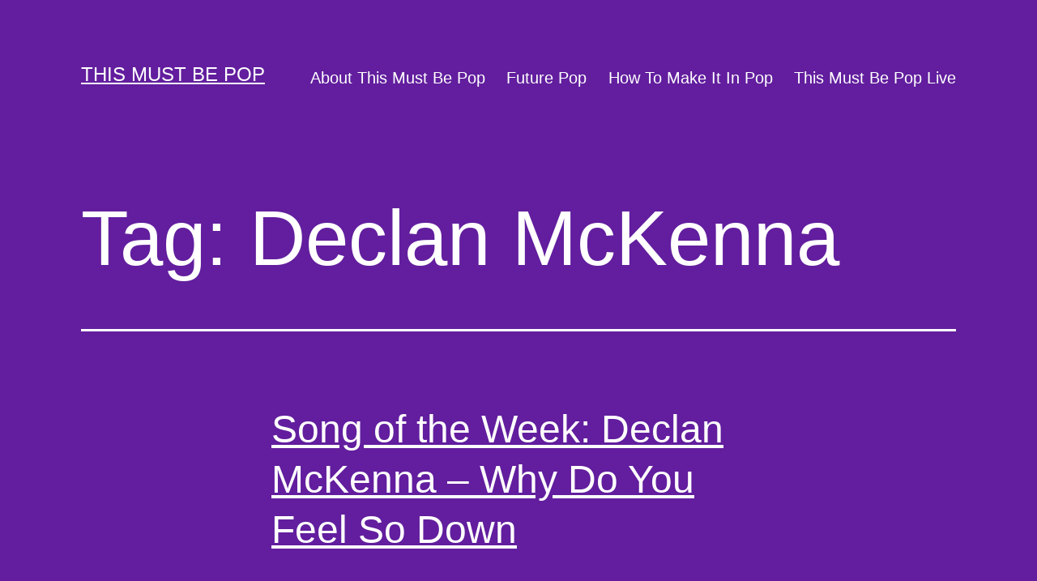

--- FILE ---
content_type: text/html; charset=UTF-8
request_url: https://thismustbepop.com/tag/declan-mckenna/
body_size: 10625
content:
<!doctype html>
<html lang="en-US" >
<head>
	<meta charset="UTF-8" />
	<meta name="viewport" content="width=device-width, initial-scale=1" />
	<title>Declan McKenna &#8211; This Must Be Pop</title>
<meta name='robots' content='max-image-preview:large' />
<link rel="alternate" type="application/rss+xml" title="This Must Be Pop &raquo; Feed" href="https://thismustbepop.com/feed/" />
<link rel="alternate" type="application/rss+xml" title="This Must Be Pop &raquo; Comments Feed" href="https://thismustbepop.com/comments/feed/" />
<link rel="alternate" type="application/rss+xml" title="This Must Be Pop &raquo; Declan McKenna Tag Feed" href="https://thismustbepop.com/tag/declan-mckenna/feed/" />
<style id='wp-img-auto-sizes-contain-inline-css'>
img:is([sizes=auto i],[sizes^="auto," i]){contain-intrinsic-size:3000px 1500px}
/*# sourceURL=wp-img-auto-sizes-contain-inline-css */
</style>
<style id='wp-emoji-styles-inline-css'>

	img.wp-smiley, img.emoji {
		display: inline !important;
		border: none !important;
		box-shadow: none !important;
		height: 1em !important;
		width: 1em !important;
		margin: 0 0.07em !important;
		vertical-align: -0.1em !important;
		background: none !important;
		padding: 0 !important;
	}
/*# sourceURL=wp-emoji-styles-inline-css */
</style>
<style id='wp-block-library-inline-css'>
:root{--wp-block-synced-color:#7a00df;--wp-block-synced-color--rgb:122,0,223;--wp-bound-block-color:var(--wp-block-synced-color);--wp-editor-canvas-background:#ddd;--wp-admin-theme-color:#007cba;--wp-admin-theme-color--rgb:0,124,186;--wp-admin-theme-color-darker-10:#006ba1;--wp-admin-theme-color-darker-10--rgb:0,107,160.5;--wp-admin-theme-color-darker-20:#005a87;--wp-admin-theme-color-darker-20--rgb:0,90,135;--wp-admin-border-width-focus:2px}@media (min-resolution:192dpi){:root{--wp-admin-border-width-focus:1.5px}}.wp-element-button{cursor:pointer}:root .has-very-light-gray-background-color{background-color:#eee}:root .has-very-dark-gray-background-color{background-color:#313131}:root .has-very-light-gray-color{color:#eee}:root .has-very-dark-gray-color{color:#313131}:root .has-vivid-green-cyan-to-vivid-cyan-blue-gradient-background{background:linear-gradient(135deg,#00d084,#0693e3)}:root .has-purple-crush-gradient-background{background:linear-gradient(135deg,#34e2e4,#4721fb 50%,#ab1dfe)}:root .has-hazy-dawn-gradient-background{background:linear-gradient(135deg,#faaca8,#dad0ec)}:root .has-subdued-olive-gradient-background{background:linear-gradient(135deg,#fafae1,#67a671)}:root .has-atomic-cream-gradient-background{background:linear-gradient(135deg,#fdd79a,#004a59)}:root .has-nightshade-gradient-background{background:linear-gradient(135deg,#330968,#31cdcf)}:root .has-midnight-gradient-background{background:linear-gradient(135deg,#020381,#2874fc)}:root{--wp--preset--font-size--normal:16px;--wp--preset--font-size--huge:42px}.has-regular-font-size{font-size:1em}.has-larger-font-size{font-size:2.625em}.has-normal-font-size{font-size:var(--wp--preset--font-size--normal)}.has-huge-font-size{font-size:var(--wp--preset--font-size--huge)}.has-text-align-center{text-align:center}.has-text-align-left{text-align:left}.has-text-align-right{text-align:right}.has-fit-text{white-space:nowrap!important}#end-resizable-editor-section{display:none}.aligncenter{clear:both}.items-justified-left{justify-content:flex-start}.items-justified-center{justify-content:center}.items-justified-right{justify-content:flex-end}.items-justified-space-between{justify-content:space-between}.screen-reader-text{border:0;clip-path:inset(50%);height:1px;margin:-1px;overflow:hidden;padding:0;position:absolute;width:1px;word-wrap:normal!important}.screen-reader-text:focus{background-color:#ddd;clip-path:none;color:#444;display:block;font-size:1em;height:auto;left:5px;line-height:normal;padding:15px 23px 14px;text-decoration:none;top:5px;width:auto;z-index:100000}html :where(.has-border-color){border-style:solid}html :where([style*=border-top-color]){border-top-style:solid}html :where([style*=border-right-color]){border-right-style:solid}html :where([style*=border-bottom-color]){border-bottom-style:solid}html :where([style*=border-left-color]){border-left-style:solid}html :where([style*=border-width]){border-style:solid}html :where([style*=border-top-width]){border-top-style:solid}html :where([style*=border-right-width]){border-right-style:solid}html :where([style*=border-bottom-width]){border-bottom-style:solid}html :where([style*=border-left-width]){border-left-style:solid}html :where(img[class*=wp-image-]){height:auto;max-width:100%}:where(figure){margin:0 0 1em}html :where(.is-position-sticky){--wp-admin--admin-bar--position-offset:var(--wp-admin--admin-bar--height,0px)}@media screen and (max-width:600px){html :where(.is-position-sticky){--wp-admin--admin-bar--position-offset:0px}}

/*# sourceURL=wp-block-library-inline-css */
</style><style id='wp-block-archives-inline-css'>
.wp-block-archives{box-sizing:border-box}.wp-block-archives-dropdown label{display:block}
/*# sourceURL=https://thismustbepop.com/wp-includes/blocks/archives/style.min.css */
</style>
<style id='wp-block-categories-inline-css'>
.wp-block-categories{box-sizing:border-box}.wp-block-categories.alignleft{margin-right:2em}.wp-block-categories.alignright{margin-left:2em}.wp-block-categories.wp-block-categories-dropdown.aligncenter{text-align:center}.wp-block-categories .wp-block-categories__label{display:block;width:100%}
/*# sourceURL=https://thismustbepop.com/wp-includes/blocks/categories/style.min.css */
</style>
<style id='wp-block-heading-inline-css'>
h1:where(.wp-block-heading).has-background,h2:where(.wp-block-heading).has-background,h3:where(.wp-block-heading).has-background,h4:where(.wp-block-heading).has-background,h5:where(.wp-block-heading).has-background,h6:where(.wp-block-heading).has-background{padding:1.25em 2.375em}h1.has-text-align-left[style*=writing-mode]:where([style*=vertical-lr]),h1.has-text-align-right[style*=writing-mode]:where([style*=vertical-rl]),h2.has-text-align-left[style*=writing-mode]:where([style*=vertical-lr]),h2.has-text-align-right[style*=writing-mode]:where([style*=vertical-rl]),h3.has-text-align-left[style*=writing-mode]:where([style*=vertical-lr]),h3.has-text-align-right[style*=writing-mode]:where([style*=vertical-rl]),h4.has-text-align-left[style*=writing-mode]:where([style*=vertical-lr]),h4.has-text-align-right[style*=writing-mode]:where([style*=vertical-rl]),h5.has-text-align-left[style*=writing-mode]:where([style*=vertical-lr]),h5.has-text-align-right[style*=writing-mode]:where([style*=vertical-rl]),h6.has-text-align-left[style*=writing-mode]:where([style*=vertical-lr]),h6.has-text-align-right[style*=writing-mode]:where([style*=vertical-rl]){rotate:180deg}
/*# sourceURL=https://thismustbepop.com/wp-includes/blocks/heading/style.min.css */
</style>
<style id='wp-block-latest-comments-inline-css'>
ol.wp-block-latest-comments{box-sizing:border-box;margin-left:0}:where(.wp-block-latest-comments:not([style*=line-height] .wp-block-latest-comments__comment)){line-height:1.1}:where(.wp-block-latest-comments:not([style*=line-height] .wp-block-latest-comments__comment-excerpt p)){line-height:1.8}.has-dates :where(.wp-block-latest-comments:not([style*=line-height])),.has-excerpts :where(.wp-block-latest-comments:not([style*=line-height])){line-height:1.5}.wp-block-latest-comments .wp-block-latest-comments{padding-left:0}.wp-block-latest-comments__comment{list-style:none;margin-bottom:1em}.has-avatars .wp-block-latest-comments__comment{list-style:none;min-height:2.25em}.has-avatars .wp-block-latest-comments__comment .wp-block-latest-comments__comment-excerpt,.has-avatars .wp-block-latest-comments__comment .wp-block-latest-comments__comment-meta{margin-left:3.25em}.wp-block-latest-comments__comment-excerpt p{font-size:.875em;margin:.36em 0 1.4em}.wp-block-latest-comments__comment-date{display:block;font-size:.75em}.wp-block-latest-comments .avatar,.wp-block-latest-comments__comment-avatar{border-radius:1.5em;display:block;float:left;height:2.5em;margin-right:.75em;width:2.5em}.wp-block-latest-comments[class*=-font-size] a,.wp-block-latest-comments[style*=font-size] a{font-size:inherit}
/*# sourceURL=https://thismustbepop.com/wp-includes/blocks/latest-comments/style.min.css */
</style>
<style id='wp-block-latest-posts-inline-css'>
.wp-block-latest-posts{box-sizing:border-box}.wp-block-latest-posts.alignleft{margin-right:2em}.wp-block-latest-posts.alignright{margin-left:2em}.wp-block-latest-posts.wp-block-latest-posts__list{list-style:none}.wp-block-latest-posts.wp-block-latest-posts__list li{clear:both;overflow-wrap:break-word}.wp-block-latest-posts.is-grid{display:flex;flex-wrap:wrap}.wp-block-latest-posts.is-grid li{margin:0 1.25em 1.25em 0;width:100%}@media (min-width:600px){.wp-block-latest-posts.columns-2 li{width:calc(50% - .625em)}.wp-block-latest-posts.columns-2 li:nth-child(2n){margin-right:0}.wp-block-latest-posts.columns-3 li{width:calc(33.33333% - .83333em)}.wp-block-latest-posts.columns-3 li:nth-child(3n){margin-right:0}.wp-block-latest-posts.columns-4 li{width:calc(25% - .9375em)}.wp-block-latest-posts.columns-4 li:nth-child(4n){margin-right:0}.wp-block-latest-posts.columns-5 li{width:calc(20% - 1em)}.wp-block-latest-posts.columns-5 li:nth-child(5n){margin-right:0}.wp-block-latest-posts.columns-6 li{width:calc(16.66667% - 1.04167em)}.wp-block-latest-posts.columns-6 li:nth-child(6n){margin-right:0}}:root :where(.wp-block-latest-posts.is-grid){padding:0}:root :where(.wp-block-latest-posts.wp-block-latest-posts__list){padding-left:0}.wp-block-latest-posts__post-author,.wp-block-latest-posts__post-date{display:block;font-size:.8125em}.wp-block-latest-posts__post-excerpt,.wp-block-latest-posts__post-full-content{margin-bottom:1em;margin-top:.5em}.wp-block-latest-posts__featured-image a{display:inline-block}.wp-block-latest-posts__featured-image img{height:auto;max-width:100%;width:auto}.wp-block-latest-posts__featured-image.alignleft{float:left;margin-right:1em}.wp-block-latest-posts__featured-image.alignright{float:right;margin-left:1em}.wp-block-latest-posts__featured-image.aligncenter{margin-bottom:1em;text-align:center}
/*# sourceURL=https://thismustbepop.com/wp-includes/blocks/latest-posts/style.min.css */
</style>
<style id='wp-block-search-inline-css'>
.wp-block-search__button{margin-left:10px;word-break:normal}.wp-block-search__button.has-icon{line-height:0}.wp-block-search__button svg{height:1.25em;min-height:24px;min-width:24px;width:1.25em;fill:currentColor;vertical-align:text-bottom}:where(.wp-block-search__button){border:1px solid #ccc;padding:6px 10px}.wp-block-search__inside-wrapper{display:flex;flex:auto;flex-wrap:nowrap;max-width:100%}.wp-block-search__label{width:100%}.wp-block-search.wp-block-search__button-only .wp-block-search__button{box-sizing:border-box;display:flex;flex-shrink:0;justify-content:center;margin-left:0;max-width:100%}.wp-block-search.wp-block-search__button-only .wp-block-search__inside-wrapper{min-width:0!important;transition-property:width}.wp-block-search.wp-block-search__button-only .wp-block-search__input{flex-basis:100%;transition-duration:.3s}.wp-block-search.wp-block-search__button-only.wp-block-search__searchfield-hidden,.wp-block-search.wp-block-search__button-only.wp-block-search__searchfield-hidden .wp-block-search__inside-wrapper{overflow:hidden}.wp-block-search.wp-block-search__button-only.wp-block-search__searchfield-hidden .wp-block-search__input{border-left-width:0!important;border-right-width:0!important;flex-basis:0;flex-grow:0;margin:0;min-width:0!important;padding-left:0!important;padding-right:0!important;width:0!important}:where(.wp-block-search__input){appearance:none;border:1px solid #949494;flex-grow:1;font-family:inherit;font-size:inherit;font-style:inherit;font-weight:inherit;letter-spacing:inherit;line-height:inherit;margin-left:0;margin-right:0;min-width:3rem;padding:8px;text-decoration:unset!important;text-transform:inherit}:where(.wp-block-search__button-inside .wp-block-search__inside-wrapper){background-color:#fff;border:1px solid #949494;box-sizing:border-box;padding:4px}:where(.wp-block-search__button-inside .wp-block-search__inside-wrapper) .wp-block-search__input{border:none;border-radius:0;padding:0 4px}:where(.wp-block-search__button-inside .wp-block-search__inside-wrapper) .wp-block-search__input:focus{outline:none}:where(.wp-block-search__button-inside .wp-block-search__inside-wrapper) :where(.wp-block-search__button){padding:4px 8px}.wp-block-search.aligncenter .wp-block-search__inside-wrapper{margin:auto}.wp-block[data-align=right] .wp-block-search.wp-block-search__button-only .wp-block-search__inside-wrapper{float:right}
/*# sourceURL=https://thismustbepop.com/wp-includes/blocks/search/style.min.css */
</style>
<style id='wp-block-search-theme-inline-css'>
.wp-block-search .wp-block-search__label{font-weight:700}.wp-block-search__button{border:1px solid #ccc;padding:.375em .625em}
/*# sourceURL=https://thismustbepop.com/wp-includes/blocks/search/theme.min.css */
</style>
<style id='wp-block-group-inline-css'>
.wp-block-group{box-sizing:border-box}:where(.wp-block-group.wp-block-group-is-layout-constrained){position:relative}
/*# sourceURL=https://thismustbepop.com/wp-includes/blocks/group/style.min.css */
</style>
<style id='wp-block-group-theme-inline-css'>
:where(.wp-block-group.has-background){padding:1.25em 2.375em}
/*# sourceURL=https://thismustbepop.com/wp-includes/blocks/group/theme.min.css */
</style>
<style id='global-styles-inline-css'>
:root{--wp--preset--aspect-ratio--square: 1;--wp--preset--aspect-ratio--4-3: 4/3;--wp--preset--aspect-ratio--3-4: 3/4;--wp--preset--aspect-ratio--3-2: 3/2;--wp--preset--aspect-ratio--2-3: 2/3;--wp--preset--aspect-ratio--16-9: 16/9;--wp--preset--aspect-ratio--9-16: 9/16;--wp--preset--color--black: #000000;--wp--preset--color--cyan-bluish-gray: #abb8c3;--wp--preset--color--white: #FFFFFF;--wp--preset--color--pale-pink: #f78da7;--wp--preset--color--vivid-red: #cf2e2e;--wp--preset--color--luminous-vivid-orange: #ff6900;--wp--preset--color--luminous-vivid-amber: #fcb900;--wp--preset--color--light-green-cyan: #7bdcb5;--wp--preset--color--vivid-green-cyan: #00d084;--wp--preset--color--pale-cyan-blue: #8ed1fc;--wp--preset--color--vivid-cyan-blue: #0693e3;--wp--preset--color--vivid-purple: #9b51e0;--wp--preset--color--dark-gray: #28303D;--wp--preset--color--gray: #39414D;--wp--preset--color--green: #D1E4DD;--wp--preset--color--blue: #D1DFE4;--wp--preset--color--purple: #D1D1E4;--wp--preset--color--red: #E4D1D1;--wp--preset--color--orange: #E4DAD1;--wp--preset--color--yellow: #EEEADD;--wp--preset--gradient--vivid-cyan-blue-to-vivid-purple: linear-gradient(135deg,rgb(6,147,227) 0%,rgb(155,81,224) 100%);--wp--preset--gradient--light-green-cyan-to-vivid-green-cyan: linear-gradient(135deg,rgb(122,220,180) 0%,rgb(0,208,130) 100%);--wp--preset--gradient--luminous-vivid-amber-to-luminous-vivid-orange: linear-gradient(135deg,rgb(252,185,0) 0%,rgb(255,105,0) 100%);--wp--preset--gradient--luminous-vivid-orange-to-vivid-red: linear-gradient(135deg,rgb(255,105,0) 0%,rgb(207,46,46) 100%);--wp--preset--gradient--very-light-gray-to-cyan-bluish-gray: linear-gradient(135deg,rgb(238,238,238) 0%,rgb(169,184,195) 100%);--wp--preset--gradient--cool-to-warm-spectrum: linear-gradient(135deg,rgb(74,234,220) 0%,rgb(151,120,209) 20%,rgb(207,42,186) 40%,rgb(238,44,130) 60%,rgb(251,105,98) 80%,rgb(254,248,76) 100%);--wp--preset--gradient--blush-light-purple: linear-gradient(135deg,rgb(255,206,236) 0%,rgb(152,150,240) 100%);--wp--preset--gradient--blush-bordeaux: linear-gradient(135deg,rgb(254,205,165) 0%,rgb(254,45,45) 50%,rgb(107,0,62) 100%);--wp--preset--gradient--luminous-dusk: linear-gradient(135deg,rgb(255,203,112) 0%,rgb(199,81,192) 50%,rgb(65,88,208) 100%);--wp--preset--gradient--pale-ocean: linear-gradient(135deg,rgb(255,245,203) 0%,rgb(182,227,212) 50%,rgb(51,167,181) 100%);--wp--preset--gradient--electric-grass: linear-gradient(135deg,rgb(202,248,128) 0%,rgb(113,206,126) 100%);--wp--preset--gradient--midnight: linear-gradient(135deg,rgb(2,3,129) 0%,rgb(40,116,252) 100%);--wp--preset--gradient--purple-to-yellow: linear-gradient(160deg, #D1D1E4 0%, #EEEADD 100%);--wp--preset--gradient--yellow-to-purple: linear-gradient(160deg, #EEEADD 0%, #D1D1E4 100%);--wp--preset--gradient--green-to-yellow: linear-gradient(160deg, #D1E4DD 0%, #EEEADD 100%);--wp--preset--gradient--yellow-to-green: linear-gradient(160deg, #EEEADD 0%, #D1E4DD 100%);--wp--preset--gradient--red-to-yellow: linear-gradient(160deg, #E4D1D1 0%, #EEEADD 100%);--wp--preset--gradient--yellow-to-red: linear-gradient(160deg, #EEEADD 0%, #E4D1D1 100%);--wp--preset--gradient--purple-to-red: linear-gradient(160deg, #D1D1E4 0%, #E4D1D1 100%);--wp--preset--gradient--red-to-purple: linear-gradient(160deg, #E4D1D1 0%, #D1D1E4 100%);--wp--preset--font-size--small: 18px;--wp--preset--font-size--medium: 20px;--wp--preset--font-size--large: 24px;--wp--preset--font-size--x-large: 42px;--wp--preset--font-size--extra-small: 16px;--wp--preset--font-size--normal: 20px;--wp--preset--font-size--extra-large: 40px;--wp--preset--font-size--huge: 96px;--wp--preset--font-size--gigantic: 144px;--wp--preset--spacing--20: 0.44rem;--wp--preset--spacing--30: 0.67rem;--wp--preset--spacing--40: 1rem;--wp--preset--spacing--50: 1.5rem;--wp--preset--spacing--60: 2.25rem;--wp--preset--spacing--70: 3.38rem;--wp--preset--spacing--80: 5.06rem;--wp--preset--shadow--natural: 6px 6px 9px rgba(0, 0, 0, 0.2);--wp--preset--shadow--deep: 12px 12px 50px rgba(0, 0, 0, 0.4);--wp--preset--shadow--sharp: 6px 6px 0px rgba(0, 0, 0, 0.2);--wp--preset--shadow--outlined: 6px 6px 0px -3px rgb(255, 255, 255), 6px 6px rgb(0, 0, 0);--wp--preset--shadow--crisp: 6px 6px 0px rgb(0, 0, 0);}:where(.is-layout-flex){gap: 0.5em;}:where(.is-layout-grid){gap: 0.5em;}body .is-layout-flex{display: flex;}.is-layout-flex{flex-wrap: wrap;align-items: center;}.is-layout-flex > :is(*, div){margin: 0;}body .is-layout-grid{display: grid;}.is-layout-grid > :is(*, div){margin: 0;}:where(.wp-block-columns.is-layout-flex){gap: 2em;}:where(.wp-block-columns.is-layout-grid){gap: 2em;}:where(.wp-block-post-template.is-layout-flex){gap: 1.25em;}:where(.wp-block-post-template.is-layout-grid){gap: 1.25em;}.has-black-color{color: var(--wp--preset--color--black) !important;}.has-cyan-bluish-gray-color{color: var(--wp--preset--color--cyan-bluish-gray) !important;}.has-white-color{color: var(--wp--preset--color--white) !important;}.has-pale-pink-color{color: var(--wp--preset--color--pale-pink) !important;}.has-vivid-red-color{color: var(--wp--preset--color--vivid-red) !important;}.has-luminous-vivid-orange-color{color: var(--wp--preset--color--luminous-vivid-orange) !important;}.has-luminous-vivid-amber-color{color: var(--wp--preset--color--luminous-vivid-amber) !important;}.has-light-green-cyan-color{color: var(--wp--preset--color--light-green-cyan) !important;}.has-vivid-green-cyan-color{color: var(--wp--preset--color--vivid-green-cyan) !important;}.has-pale-cyan-blue-color{color: var(--wp--preset--color--pale-cyan-blue) !important;}.has-vivid-cyan-blue-color{color: var(--wp--preset--color--vivid-cyan-blue) !important;}.has-vivid-purple-color{color: var(--wp--preset--color--vivid-purple) !important;}.has-black-background-color{background-color: var(--wp--preset--color--black) !important;}.has-cyan-bluish-gray-background-color{background-color: var(--wp--preset--color--cyan-bluish-gray) !important;}.has-white-background-color{background-color: var(--wp--preset--color--white) !important;}.has-pale-pink-background-color{background-color: var(--wp--preset--color--pale-pink) !important;}.has-vivid-red-background-color{background-color: var(--wp--preset--color--vivid-red) !important;}.has-luminous-vivid-orange-background-color{background-color: var(--wp--preset--color--luminous-vivid-orange) !important;}.has-luminous-vivid-amber-background-color{background-color: var(--wp--preset--color--luminous-vivid-amber) !important;}.has-light-green-cyan-background-color{background-color: var(--wp--preset--color--light-green-cyan) !important;}.has-vivid-green-cyan-background-color{background-color: var(--wp--preset--color--vivid-green-cyan) !important;}.has-pale-cyan-blue-background-color{background-color: var(--wp--preset--color--pale-cyan-blue) !important;}.has-vivid-cyan-blue-background-color{background-color: var(--wp--preset--color--vivid-cyan-blue) !important;}.has-vivid-purple-background-color{background-color: var(--wp--preset--color--vivid-purple) !important;}.has-black-border-color{border-color: var(--wp--preset--color--black) !important;}.has-cyan-bluish-gray-border-color{border-color: var(--wp--preset--color--cyan-bluish-gray) !important;}.has-white-border-color{border-color: var(--wp--preset--color--white) !important;}.has-pale-pink-border-color{border-color: var(--wp--preset--color--pale-pink) !important;}.has-vivid-red-border-color{border-color: var(--wp--preset--color--vivid-red) !important;}.has-luminous-vivid-orange-border-color{border-color: var(--wp--preset--color--luminous-vivid-orange) !important;}.has-luminous-vivid-amber-border-color{border-color: var(--wp--preset--color--luminous-vivid-amber) !important;}.has-light-green-cyan-border-color{border-color: var(--wp--preset--color--light-green-cyan) !important;}.has-vivid-green-cyan-border-color{border-color: var(--wp--preset--color--vivid-green-cyan) !important;}.has-pale-cyan-blue-border-color{border-color: var(--wp--preset--color--pale-cyan-blue) !important;}.has-vivid-cyan-blue-border-color{border-color: var(--wp--preset--color--vivid-cyan-blue) !important;}.has-vivid-purple-border-color{border-color: var(--wp--preset--color--vivid-purple) !important;}.has-vivid-cyan-blue-to-vivid-purple-gradient-background{background: var(--wp--preset--gradient--vivid-cyan-blue-to-vivid-purple) !important;}.has-light-green-cyan-to-vivid-green-cyan-gradient-background{background: var(--wp--preset--gradient--light-green-cyan-to-vivid-green-cyan) !important;}.has-luminous-vivid-amber-to-luminous-vivid-orange-gradient-background{background: var(--wp--preset--gradient--luminous-vivid-amber-to-luminous-vivid-orange) !important;}.has-luminous-vivid-orange-to-vivid-red-gradient-background{background: var(--wp--preset--gradient--luminous-vivid-orange-to-vivid-red) !important;}.has-very-light-gray-to-cyan-bluish-gray-gradient-background{background: var(--wp--preset--gradient--very-light-gray-to-cyan-bluish-gray) !important;}.has-cool-to-warm-spectrum-gradient-background{background: var(--wp--preset--gradient--cool-to-warm-spectrum) !important;}.has-blush-light-purple-gradient-background{background: var(--wp--preset--gradient--blush-light-purple) !important;}.has-blush-bordeaux-gradient-background{background: var(--wp--preset--gradient--blush-bordeaux) !important;}.has-luminous-dusk-gradient-background{background: var(--wp--preset--gradient--luminous-dusk) !important;}.has-pale-ocean-gradient-background{background: var(--wp--preset--gradient--pale-ocean) !important;}.has-electric-grass-gradient-background{background: var(--wp--preset--gradient--electric-grass) !important;}.has-midnight-gradient-background{background: var(--wp--preset--gradient--midnight) !important;}.has-small-font-size{font-size: var(--wp--preset--font-size--small) !important;}.has-medium-font-size{font-size: var(--wp--preset--font-size--medium) !important;}.has-large-font-size{font-size: var(--wp--preset--font-size--large) !important;}.has-x-large-font-size{font-size: var(--wp--preset--font-size--x-large) !important;}
/*# sourceURL=global-styles-inline-css */
</style>

<style id='classic-theme-styles-inline-css'>
/*! This file is auto-generated */
.wp-block-button__link{color:#fff;background-color:#32373c;border-radius:9999px;box-shadow:none;text-decoration:none;padding:calc(.667em + 2px) calc(1.333em + 2px);font-size:1.125em}.wp-block-file__button{background:#32373c;color:#fff;text-decoration:none}
/*# sourceURL=/wp-includes/css/classic-themes.min.css */
</style>
<link rel='stylesheet' id='twenty-twenty-one-style-css' href='https://thismustbepop.com/wp-content/themes/twentytwentyone/style.css?ver=1.5' media='all' />
<style id='twenty-twenty-one-style-inline-css'>
:root{--global--color-background: #621e9e;--global--color-primary: #fff;--global--color-secondary: #fff;--button--color-background: #fff;--button--color-text-hover: #fff;--table--stripes-border-color: rgba(240, 240, 240, 0.15);--table--stripes-background-color: rgba(240, 240, 240, 0.15);}
/*# sourceURL=twenty-twenty-one-style-inline-css */
</style>
<link rel='stylesheet' id='twenty-twenty-one-print-style-css' href='https://thismustbepop.com/wp-content/themes/twentytwentyone/assets/css/print.css?ver=1.5' media='print' />
<link rel="https://api.w.org/" href="https://thismustbepop.com/wp-json/" /><link rel="alternate" title="JSON" type="application/json" href="https://thismustbepop.com/wp-json/wp/v2/tags/888" /><link rel="EditURI" type="application/rsd+xml" title="RSD" href="https://thismustbepop.com/xmlrpc.php?rsd" />
<meta name="generator" content="WordPress 6.9" />
<style id="custom-background-css">
body.custom-background { background-color: #621e9e; }
</style>
	</head>

<body class="archive tag tag-declan-mckenna tag-888 custom-background wp-embed-responsive wp-theme-twentytwentyone is-dark-theme no-js hfeed has-main-navigation">
<div id="page" class="site">
	<a class="skip-link screen-reader-text" href="#content">Skip to content</a>

	
<header id="masthead" class="site-header has-title-and-tagline has-menu">

	

<div class="site-branding">

	
						<p class="site-title"><a href="https://thismustbepop.com/">This Must Be Pop</a></p>
			
	</div><!-- .site-branding -->
	
	<nav id="site-navigation" class="primary-navigation" aria-label="Primary menu">
		<div class="menu-button-container">
			<button id="primary-mobile-menu" class="button" aria-controls="primary-menu-list" aria-expanded="false">
				<span class="dropdown-icon open">Menu					<svg class="svg-icon" width="24" height="24" aria-hidden="true" role="img" focusable="false" viewBox="0 0 24 24" fill="none" xmlns="http://www.w3.org/2000/svg"><path fill-rule="evenodd" clip-rule="evenodd" d="M4.5 6H19.5V7.5H4.5V6ZM4.5 12H19.5V13.5H4.5V12ZM19.5 18H4.5V19.5H19.5V18Z" fill="currentColor"/></svg>				</span>
				<span class="dropdown-icon close">Close					<svg class="svg-icon" width="24" height="24" aria-hidden="true" role="img" focusable="false" viewBox="0 0 24 24" fill="none" xmlns="http://www.w3.org/2000/svg"><path fill-rule="evenodd" clip-rule="evenodd" d="M12 10.9394L5.53033 4.46973L4.46967 5.53039L10.9393 12.0001L4.46967 18.4697L5.53033 19.5304L12 13.0607L18.4697 19.5304L19.5303 18.4697L13.0607 12.0001L19.5303 5.53039L18.4697 4.46973L12 10.9394Z" fill="currentColor"/></svg>				</span>
			</button><!-- #primary-mobile-menu -->
		</div><!-- .menu-button-container -->
		<div class="primary-menu-container"><ul id="primary-menu-list" class="menu-wrapper"><li id="menu-item-10673" class="menu-item menu-item-type-post_type menu-item-object-page menu-item-10673"><a href="https://thismustbepop.com/about/">About This Must Be Pop</a></li>
<li id="menu-item-10674" class="menu-item menu-item-type-post_type menu-item-object-page menu-item-10674"><a href="https://thismustbepop.com/future-pop/">Future Pop</a></li>
<li id="menu-item-10675" class="menu-item menu-item-type-post_type menu-item-object-page menu-item-10675"><a href="https://thismustbepop.com/how-to-make-it-in-pop/">How To Make It In Pop</a></li>
<li id="menu-item-10676" class="menu-item menu-item-type-post_type menu-item-object-page menu-item-10676"><a href="https://thismustbepop.com/this-must-be-pop-live/">This Must Be Pop Live</a></li>
</ul></div>	</nav><!-- #site-navigation -->

</header><!-- #masthead -->

	<div id="content" class="site-content">
		<div id="primary" class="content-area">
			<main id="main" class="site-main">


	<header class="page-header alignwide">
		<h1 class="page-title">Tag: <span>Declan McKenna</span></h1>			</header><!-- .page-header -->

					
<article id="post-10004" class="post-10004 post type-post status-publish format-standard hentry category-song-of-the-week tag-declan-mckenna entry">

	
<header class="entry-header">
	<h2 class="entry-title default-max-width"><a href="https://thismustbepop.com/declan-mckenna-why-do-you-feel-so-down/">Song of the Week: Declan McKenna &#8211; Why Do You Feel So Down</a></h2></header><!-- .entry-header -->

	<div class="entry-content">
		<p>Taken from this week’s Future Pop mailer. Click here to subscribe. After the last time I wrote about Declan McKenna I didn’t think I’d ever feature him again. I was a little snarky (who? me?) which led to a reader complaint, and Declan even quoted me (in an ironic way) in his Twitter bio. But I’m all about equal&hellip; <a class="more-link" href="https://thismustbepop.com/declan-mckenna-why-do-you-feel-so-down/">Continue reading <span class="screen-reader-text">Song of the Week: Declan McKenna &#8211; Why Do You Feel So Down</span></a></p>
	</div><!-- .entry-content -->

	<footer class="entry-footer default-max-width">
		<span class="posted-on">Published <time class="entry-date published updated" datetime="2017-07-31T17:45:38+00:00">July 31, 2017</time></span><div class="post-taxonomies"><span class="cat-links">Categorized as <a href="https://thismustbepop.com/category/song-of-the-week/" rel="category tag">Song of the Week</a> </span><span class="tags-links">Tagged <a href="https://thismustbepop.com/tag/declan-mckenna/" rel="tag">Declan McKenna</a></span></div>	</footer><!-- .entry-footer -->
</article><!-- #post-${ID} -->
					
<article id="post-8278" class="post-8278 post type-post status-publish format-standard hentry category-future-pop tag-declan-mckenna entry">

	
<header class="entry-header">
	<h2 class="entry-title default-max-width"><a href="https://thismustbepop.com/declan-mckenna-unsigned/">Future Stars: Declan McKenna (Unsigned)</a></h2></header><!-- .entry-header -->

	<div class="entry-content">
		<p>Taken from this week’s Future Pop mailer. Click here to subscribe. 16-year-old British boy Declan McKenna got the A&amp;R community abuzz recently when his track Brazil caught the attention of the indie blogging scene and the evening show DJs at Radio 1. He won his first official accolade this month when he aced Glastonbury&rsquo;s Emerging&hellip; <a class="more-link" href="https://thismustbepop.com/declan-mckenna-unsigned/">Continue reading <span class="screen-reader-text">Future Stars: Declan McKenna (Unsigned)</span></a></p>
	</div><!-- .entry-content -->

	<footer class="entry-footer default-max-width">
		<span class="posted-on">Published <time class="entry-date published updated" datetime="2015-04-27T17:00:11+00:00">April 27, 2015</time></span><div class="post-taxonomies"><span class="cat-links">Categorized as <a href="https://thismustbepop.com/category/future-pop/" rel="category tag">Future Pop</a> </span><span class="tags-links">Tagged <a href="https://thismustbepop.com/tag/declan-mckenna/" rel="tag">Declan McKenna</a></span></div>	</footer><!-- .entry-footer -->
</article><!-- #post-${ID} -->
	
	

			</main><!-- #main -->
		</div><!-- #primary -->
	</div><!-- #content -->

	
	<aside class="widget-area">
		<section id="block-2" class="widget widget_block widget_search"><form role="search" method="get" action="https://thismustbepop.com/" class="wp-block-search__button-outside wp-block-search__text-button wp-block-search"    ><label class="wp-block-search__label" for="wp-block-search__input-1" >Search</label><div class="wp-block-search__inside-wrapper" ><input class="wp-block-search__input" id="wp-block-search__input-1" placeholder="" value="" type="search" name="s" required /><button aria-label="Search" class="wp-block-search__button wp-element-button" type="submit" >Search</button></div></form></section><section id="block-3" class="widget widget_block"><div class="wp-block-group"><div class="wp-block-group__inner-container is-layout-flow wp-block-group-is-layout-flow"><h2 class="wp-block-heading">Recent Posts</h2><ul class="wp-block-latest-posts__list wp-block-latest-posts"><li><a class="wp-block-latest-posts__post-title" href="https://thismustbepop.com/the-top-25-most-poptastic-singles-of-2025/">The Top 25 Most Poptastic Singles of 2025</a></li>
<li><a class="wp-block-latest-posts__post-title" href="https://thismustbepop.com/the-top-25-most-poptastic-singles-of-2024/">The Top 25 Most Poptastic Singles of 2024</a></li>
<li><a class="wp-block-latest-posts__post-title" href="https://thismustbepop.com/the-top-25-most-poptastic-singles-of-2023/">The Top 25 Most Poptastic Singles of 2023</a></li>
<li><a class="wp-block-latest-posts__post-title" href="https://thismustbepop.com/the-no-1-most-poptastic-single-of-2022-beyonce-break-my-soul/">The No.1 Most Poptastic Single of 2022: Beyoncé &#8211; Break My Soul</a></li>
<li><a class="wp-block-latest-posts__post-title" href="https://thismustbepop.com/the-most-poptastic-singles-of-2022-part-2/">The Most Poptastic Singles of 2022: Part 2</a></li>
</ul></div></div></section><section id="block-4" class="widget widget_block"><div class="wp-block-group"><div class="wp-block-group__inner-container is-layout-flow wp-block-group-is-layout-flow"><h2 class="wp-block-heading">Recent Comments</h2><ol class="wp-block-latest-comments"><li class="wp-block-latest-comments__comment"><article><footer class="wp-block-latest-comments__comment-meta"><span class="wp-block-latest-comments__comment-author">Wade Mears</span> on <a class="wp-block-latest-comments__comment-link" href="https://thismustbepop.com/the-top-25-most-poptastic-singles-of-2025/#comment-45113">The Top 25 Most Poptastic Singles of 2025</a></footer></article></li><li class="wp-block-latest-comments__comment"><article><footer class="wp-block-latest-comments__comment-meta"><span class="wp-block-latest-comments__comment-author">Wade Mears</span> on <a class="wp-block-latest-comments__comment-link" href="https://thismustbepop.com/the-top-25-most-poptastic-singles-of-2024/#comment-24502">The Top 25 Most Poptastic Singles of 2024</a></footer></article></li><li class="wp-block-latest-comments__comment"><article><footer class="wp-block-latest-comments__comment-meta"><span class="wp-block-latest-comments__comment-author">Wade Mears</span> on <a class="wp-block-latest-comments__comment-link" href="https://thismustbepop.com/the-top-25-most-poptastic-singles-of-2023/#comment-8219">The Top 25 Most Poptastic Singles of 2023</a></footer></article></li><li class="wp-block-latest-comments__comment"><article><footer class="wp-block-latest-comments__comment-meta"><span class="wp-block-latest-comments__comment-author">Wade Mears</span> on <a class="wp-block-latest-comments__comment-link" href="https://thismustbepop.com/the-no-1-most-poptastic-single-of-2022-beyonce-break-my-soul/#comment-4210">The No.1 Most Poptastic Single of 2022: Beyoncé &#8211; Break My Soul</a></footer></article></li><li class="wp-block-latest-comments__comment"><article><footer class="wp-block-latest-comments__comment-meta"><span class="wp-block-latest-comments__comment-author">Wade M</span> on <a class="wp-block-latest-comments__comment-link" href="https://thismustbepop.com/poptastic-singles-2021-part-1/#comment-1439">The Most Poptastic Singles of 2021: Part 1</a></footer></article></li></ol></div></div></section><section id="block-5" class="widget widget_block"><div class="wp-block-group"><div class="wp-block-group__inner-container is-layout-flow wp-block-group-is-layout-flow"><h2 class="wp-block-heading">Archives</h2><ul class="wp-block-archives-list wp-block-archives">	<li><a href='https://thismustbepop.com/2025/12/'>December 2025</a></li>
	<li><a href='https://thismustbepop.com/2024/12/'>December 2024</a></li>
	<li><a href='https://thismustbepop.com/2023/12/'>December 2023</a></li>
	<li><a href='https://thismustbepop.com/2022/12/'>December 2022</a></li>
	<li><a href='https://thismustbepop.com/2021/12/'>December 2021</a></li>
	<li><a href='https://thismustbepop.com/2020/12/'>December 2020</a></li>
	<li><a href='https://thismustbepop.com/2019/12/'>December 2019</a></li>
	<li><a href='https://thismustbepop.com/2018/12/'>December 2018</a></li>
	<li><a href='https://thismustbepop.com/2018/10/'>October 2018</a></li>
	<li><a href='https://thismustbepop.com/2018/09/'>September 2018</a></li>
	<li><a href='https://thismustbepop.com/2018/08/'>August 2018</a></li>
	<li><a href='https://thismustbepop.com/2018/07/'>July 2018</a></li>
	<li><a href='https://thismustbepop.com/2018/06/'>June 2018</a></li>
	<li><a href='https://thismustbepop.com/2018/05/'>May 2018</a></li>
	<li><a href='https://thismustbepop.com/2018/04/'>April 2018</a></li>
	<li><a href='https://thismustbepop.com/2018/03/'>March 2018</a></li>
	<li><a href='https://thismustbepop.com/2018/02/'>February 2018</a></li>
	<li><a href='https://thismustbepop.com/2018/01/'>January 2018</a></li>
	<li><a href='https://thismustbepop.com/2017/12/'>December 2017</a></li>
	<li><a href='https://thismustbepop.com/2017/11/'>November 2017</a></li>
	<li><a href='https://thismustbepop.com/2017/10/'>October 2017</a></li>
	<li><a href='https://thismustbepop.com/2017/09/'>September 2017</a></li>
	<li><a href='https://thismustbepop.com/2017/08/'>August 2017</a></li>
	<li><a href='https://thismustbepop.com/2017/07/'>July 2017</a></li>
	<li><a href='https://thismustbepop.com/2017/06/'>June 2017</a></li>
	<li><a href='https://thismustbepop.com/2017/05/'>May 2017</a></li>
	<li><a href='https://thismustbepop.com/2017/04/'>April 2017</a></li>
	<li><a href='https://thismustbepop.com/2017/02/'>February 2017</a></li>
	<li><a href='https://thismustbepop.com/2017/01/'>January 2017</a></li>
	<li><a href='https://thismustbepop.com/2016/12/'>December 2016</a></li>
	<li><a href='https://thismustbepop.com/2016/11/'>November 2016</a></li>
	<li><a href='https://thismustbepop.com/2016/10/'>October 2016</a></li>
	<li><a href='https://thismustbepop.com/2016/09/'>September 2016</a></li>
	<li><a href='https://thismustbepop.com/2016/08/'>August 2016</a></li>
	<li><a href='https://thismustbepop.com/2016/07/'>July 2016</a></li>
	<li><a href='https://thismustbepop.com/2016/06/'>June 2016</a></li>
	<li><a href='https://thismustbepop.com/2016/05/'>May 2016</a></li>
	<li><a href='https://thismustbepop.com/2016/04/'>April 2016</a></li>
	<li><a href='https://thismustbepop.com/2016/03/'>March 2016</a></li>
	<li><a href='https://thismustbepop.com/2016/02/'>February 2016</a></li>
	<li><a href='https://thismustbepop.com/2016/01/'>January 2016</a></li>
	<li><a href='https://thismustbepop.com/2015/12/'>December 2015</a></li>
	<li><a href='https://thismustbepop.com/2015/11/'>November 2015</a></li>
	<li><a href='https://thismustbepop.com/2015/10/'>October 2015</a></li>
	<li><a href='https://thismustbepop.com/2015/09/'>September 2015</a></li>
	<li><a href='https://thismustbepop.com/2015/08/'>August 2015</a></li>
	<li><a href='https://thismustbepop.com/2015/07/'>July 2015</a></li>
	<li><a href='https://thismustbepop.com/2015/06/'>June 2015</a></li>
	<li><a href='https://thismustbepop.com/2015/05/'>May 2015</a></li>
	<li><a href='https://thismustbepop.com/2015/04/'>April 2015</a></li>
	<li><a href='https://thismustbepop.com/2015/03/'>March 2015</a></li>
	<li><a href='https://thismustbepop.com/2015/02/'>February 2015</a></li>
	<li><a href='https://thismustbepop.com/2015/01/'>January 2015</a></li>
	<li><a href='https://thismustbepop.com/2014/12/'>December 2014</a></li>
	<li><a href='https://thismustbepop.com/2014/11/'>November 2014</a></li>
	<li><a href='https://thismustbepop.com/2014/10/'>October 2014</a></li>
	<li><a href='https://thismustbepop.com/2014/09/'>September 2014</a></li>
	<li><a href='https://thismustbepop.com/2014/08/'>August 2014</a></li>
	<li><a href='https://thismustbepop.com/2014/07/'>July 2014</a></li>
	<li><a href='https://thismustbepop.com/2014/06/'>June 2014</a></li>
	<li><a href='https://thismustbepop.com/2014/05/'>May 2014</a></li>
	<li><a href='https://thismustbepop.com/2014/04/'>April 2014</a></li>
	<li><a href='https://thismustbepop.com/2014/03/'>March 2014</a></li>
	<li><a href='https://thismustbepop.com/2014/02/'>February 2014</a></li>
	<li><a href='https://thismustbepop.com/2014/01/'>January 2014</a></li>
	<li><a href='https://thismustbepop.com/2013/12/'>December 2013</a></li>
	<li><a href='https://thismustbepop.com/2013/11/'>November 2013</a></li>
	<li><a href='https://thismustbepop.com/2013/10/'>October 2013</a></li>
	<li><a href='https://thismustbepop.com/2013/09/'>September 2013</a></li>
	<li><a href='https://thismustbepop.com/2013/08/'>August 2013</a></li>
	<li><a href='https://thismustbepop.com/2013/07/'>July 2013</a></li>
	<li><a href='https://thismustbepop.com/2013/06/'>June 2013</a></li>
	<li><a href='https://thismustbepop.com/2013/05/'>May 2013</a></li>
	<li><a href='https://thismustbepop.com/2013/04/'>April 2013</a></li>
	<li><a href='https://thismustbepop.com/2013/03/'>March 2013</a></li>
	<li><a href='https://thismustbepop.com/2013/02/'>February 2013</a></li>
	<li><a href='https://thismustbepop.com/2013/01/'>January 2013</a></li>
	<li><a href='https://thismustbepop.com/2012/12/'>December 2012</a></li>
	<li><a href='https://thismustbepop.com/2012/11/'>November 2012</a></li>
	<li><a href='https://thismustbepop.com/2012/10/'>October 2012</a></li>
	<li><a href='https://thismustbepop.com/2012/09/'>September 2012</a></li>
	<li><a href='https://thismustbepop.com/2012/08/'>August 2012</a></li>
	<li><a href='https://thismustbepop.com/2012/07/'>July 2012</a></li>
	<li><a href='https://thismustbepop.com/2012/06/'>June 2012</a></li>
	<li><a href='https://thismustbepop.com/2012/05/'>May 2012</a></li>
	<li><a href='https://thismustbepop.com/2012/04/'>April 2012</a></li>
	<li><a href='https://thismustbepop.com/2012/03/'>March 2012</a></li>
	<li><a href='https://thismustbepop.com/2012/02/'>February 2012</a></li>
	<li><a href='https://thismustbepop.com/2012/01/'>January 2012</a></li>
	<li><a href='https://thismustbepop.com/2011/12/'>December 2011</a></li>
	<li><a href='https://thismustbepop.com/2011/11/'>November 2011</a></li>
	<li><a href='https://thismustbepop.com/2011/10/'>October 2011</a></li>
	<li><a href='https://thismustbepop.com/2011/09/'>September 2011</a></li>
	<li><a href='https://thismustbepop.com/2011/08/'>August 2011</a></li>
	<li><a href='https://thismustbepop.com/2011/07/'>July 2011</a></li>
	<li><a href='https://thismustbepop.com/2011/06/'>June 2011</a></li>
	<li><a href='https://thismustbepop.com/2011/05/'>May 2011</a></li>
	<li><a href='https://thismustbepop.com/2011/04/'>April 2011</a></li>
	<li><a href='https://thismustbepop.com/2011/03/'>March 2011</a></li>
	<li><a href='https://thismustbepop.com/2011/02/'>February 2011</a></li>
	<li><a href='https://thismustbepop.com/2011/01/'>January 2011</a></li>
	<li><a href='https://thismustbepop.com/2010/12/'>December 2010</a></li>
	<li><a href='https://thismustbepop.com/2010/11/'>November 2010</a></li>
	<li><a href='https://thismustbepop.com/2010/10/'>October 2010</a></li>
	<li><a href='https://thismustbepop.com/2010/09/'>September 2010</a></li>
	<li><a href='https://thismustbepop.com/2010/08/'>August 2010</a></li>
	<li><a href='https://thismustbepop.com/2010/07/'>July 2010</a></li>
	<li><a href='https://thismustbepop.com/2010/06/'>June 2010</a></li>
	<li><a href='https://thismustbepop.com/2010/05/'>May 2010</a></li>
	<li><a href='https://thismustbepop.com/2010/04/'>April 2010</a></li>
	<li><a href='https://thismustbepop.com/2010/03/'>March 2010</a></li>
	<li><a href='https://thismustbepop.com/2010/02/'>February 2010</a></li>
	<li><a href='https://thismustbepop.com/2010/01/'>January 2010</a></li>
	<li><a href='https://thismustbepop.com/2009/12/'>December 2009</a></li>
	<li><a href='https://thismustbepop.com/2009/11/'>November 2009</a></li>
	<li><a href='https://thismustbepop.com/2009/10/'>October 2009</a></li>
	<li><a href='https://thismustbepop.com/2009/09/'>September 2009</a></li>
	<li><a href='https://thismustbepop.com/2009/08/'>August 2009</a></li>
	<li><a href='https://thismustbepop.com/2009/07/'>July 2009</a></li>
	<li><a href='https://thismustbepop.com/2009/06/'>June 2009</a></li>
	<li><a href='https://thismustbepop.com/2009/05/'>May 2009</a></li>
	<li><a href='https://thismustbepop.com/2009/04/'>April 2009</a></li>
	<li><a href='https://thismustbepop.com/2009/03/'>March 2009</a></li>
	<li><a href='https://thismustbepop.com/2009/02/'>February 2009</a></li>
	<li><a href='https://thismustbepop.com/2009/01/'>January 2009</a></li>
	<li><a href='https://thismustbepop.com/2008/12/'>December 2008</a></li>
	<li><a href='https://thismustbepop.com/2008/11/'>November 2008</a></li>
	<li><a href='https://thismustbepop.com/2008/10/'>October 2008</a></li>
	<li><a href='https://thismustbepop.com/2008/09/'>September 2008</a></li>
	<li><a href='https://thismustbepop.com/2008/08/'>August 2008</a></li>
	<li><a href='https://thismustbepop.com/2008/07/'>July 2008</a></li>
	<li><a href='https://thismustbepop.com/2008/06/'>June 2008</a></li>
	<li><a href='https://thismustbepop.com/2008/05/'>May 2008</a></li>
	<li><a href='https://thismustbepop.com/2008/04/'>April 2008</a></li>
	<li><a href='https://thismustbepop.com/2008/03/'>March 2008</a></li>
	<li><a href='https://thismustbepop.com/2008/02/'>February 2008</a></li>
	<li><a href='https://thismustbepop.com/2008/01/'>January 2008</a></li>
	<li><a href='https://thismustbepop.com/2007/12/'>December 2007</a></li>
	<li><a href='https://thismustbepop.com/2007/11/'>November 2007</a></li>
	<li><a href='https://thismustbepop.com/2007/10/'>October 2007</a></li>
	<li><a href='https://thismustbepop.com/2007/09/'>September 2007</a></li>
	<li><a href='https://thismustbepop.com/2007/08/'>August 2007</a></li>
	<li><a href='https://thismustbepop.com/2007/07/'>July 2007</a></li>
	<li><a href='https://thismustbepop.com/2007/06/'>June 2007</a></li>
	<li><a href='https://thismustbepop.com/2007/05/'>May 2007</a></li>
	<li><a href='https://thismustbepop.com/2007/04/'>April 2007</a></li>
	<li><a href='https://thismustbepop.com/2007/03/'>March 2007</a></li>
	<li><a href='https://thismustbepop.com/2007/02/'>February 2007</a></li>
	<li><a href='https://thismustbepop.com/2007/01/'>January 2007</a></li>
	<li><a href='https://thismustbepop.com/2006/12/'>December 2006</a></li>
	<li><a href='https://thismustbepop.com/2006/11/'>November 2006</a></li>
	<li><a href='https://thismustbepop.com/2006/10/'>October 2006</a></li>
	<li><a href='https://thismustbepop.com/2006/09/'>September 2006</a></li>
	<li><a href='https://thismustbepop.com/2006/08/'>August 2006</a></li>
	<li><a href='https://thismustbepop.com/2006/07/'>July 2006</a></li>
	<li><a href='https://thismustbepop.com/2006/06/'>June 2006</a></li>
	<li><a href='https://thismustbepop.com/2006/05/'>May 2006</a></li>
	<li><a href='https://thismustbepop.com/2006/04/'>April 2006</a></li>
	<li><a href='https://thismustbepop.com/2006/03/'>March 2006</a></li>
	<li><a href='https://thismustbepop.com/2006/02/'>February 2006</a></li>
	<li><a href='https://thismustbepop.com/2006/01/'>January 2006</a></li>
	<li><a href='https://thismustbepop.com/2005/12/'>December 2005</a></li>
	<li><a href='https://thismustbepop.com/2005/11/'>November 2005</a></li>
	<li><a href='https://thismustbepop.com/2005/10/'>October 2005</a></li>
	<li><a href='https://thismustbepop.com/2005/09/'>September 2005</a></li>
	<li><a href='https://thismustbepop.com/2005/08/'>August 2005</a></li>
	<li><a href='https://thismustbepop.com/2005/07/'>July 2005</a></li>
	<li><a href='https://thismustbepop.com/2005/06/'>June 2005</a></li>
	<li><a href='https://thismustbepop.com/2005/05/'>May 2005</a></li>
	<li><a href='https://thismustbepop.com/2005/04/'>April 2005</a></li>
	<li><a href='https://thismustbepop.com/2005/03/'>March 2005</a></li>
	<li><a href='https://thismustbepop.com/2005/02/'>February 2005</a></li>
	<li><a href='https://thismustbepop.com/2005/01/'>January 2005</a></li>
	<li><a href='https://thismustbepop.com/2004/12/'>December 2004</a></li>
	<li><a href='https://thismustbepop.com/2004/11/'>November 2004</a></li>
	<li><a href='https://thismustbepop.com/2004/10/'>October 2004</a></li>
	<li><a href='https://thismustbepop.com/2004/09/'>September 2004</a></li>
	<li><a href='https://thismustbepop.com/2004/08/'>August 2004</a></li>
	<li><a href='https://thismustbepop.com/2004/07/'>July 2004</a></li>
	<li><a href='https://thismustbepop.com/2004/06/'>June 2004</a></li>
	<li><a href='https://thismustbepop.com/2004/05/'>May 2004</a></li>
	<li><a href='https://thismustbepop.com/2004/04/'>April 2004</a></li>
	<li><a href='https://thismustbepop.com/2004/03/'>March 2004</a></li>
	<li><a href='https://thismustbepop.com/2004/02/'>February 2004</a></li>
	<li><a href='https://thismustbepop.com/2004/01/'>January 2004</a></li>
</ul></div></div></section><section id="block-6" class="widget widget_block"><div class="wp-block-group"><div class="wp-block-group__inner-container is-layout-flow wp-block-group-is-layout-flow"><h2 class="wp-block-heading">Categories</h2><ul class="wp-block-categories-list wp-block-categories">	<li class="cat-item cat-item-195"><a href="https://thismustbepop.com/category/future-pop/">Future Pop</a>
</li>
	<li class="cat-item cat-item-353"><a href="https://thismustbepop.com/category/most-poptastic-singles/">Most Poptastic Singles</a>
</li>
	<li class="cat-item cat-item-466"><a href="https://thismustbepop.com/category/song-of-the-week/">Song of the Week</a>
</li>
	<li class="cat-item cat-item-474"><a href="https://thismustbepop.com/category/sponsored-post/">Sponsored Post</a>
</li>
	<li class="cat-item cat-item-478"><a href="https://thismustbepop.com/category/future-pop/stars-of-2017/">Stars of 2017</a>
</li>
	<li class="cat-item cat-item-479"><a href="https://thismustbepop.com/category/future-pop/stars-of-2018/">Stars of 2018</a>
</li>
	<li class="cat-item cat-item-530"><a href="https://thismustbepop.com/category/top-of-the-poptastic/">Top of the Poptastic!</a>
</li>
	<li class="cat-item cat-item-1"><a href="https://thismustbepop.com/category/uncategorized/">Uncategorized</a>
</li>
</ul></div></div></section>	</aside><!-- .widget-area -->


	<footer id="colophon" class="site-footer">

				<div class="site-info">
			<div class="site-name">
																						<a href="https://thismustbepop.com/">This Must Be Pop</a>
																		</div><!-- .site-name -->

			
			<div class="powered-by">
				Proudly powered by <a href="https://wordpress.org/">WordPress</a>.			</div><!-- .powered-by -->

		</div><!-- .site-info -->
	</footer><!-- #colophon -->

</div><!-- #page -->

<script type="speculationrules">
{"prefetch":[{"source":"document","where":{"and":[{"href_matches":"/*"},{"not":{"href_matches":["/wp-*.php","/wp-admin/*","/wp-content/uploads/*","/wp-content/*","/wp-content/plugins/*","/wp-content/themes/twentytwentyone/*","/*\\?(.+)"]}},{"not":{"selector_matches":"a[rel~=\"nofollow\"]"}},{"not":{"selector_matches":".no-prefetch, .no-prefetch a"}}]},"eagerness":"conservative"}]}
</script>
<script>document.body.classList.remove("no-js");</script>	<script>
	if ( -1 !== navigator.userAgent.indexOf( 'MSIE' ) || -1 !== navigator.appVersion.indexOf( 'Trident/' ) ) {
		document.body.classList.add( 'is-IE' );
	}
	</script>
			<script>
		/(trident|msie)/i.test(navigator.userAgent)&&document.getElementById&&window.addEventListener&&window.addEventListener("hashchange",(function(){var t,e=location.hash.substring(1);/^[A-z0-9_-]+$/.test(e)&&(t=document.getElementById(e))&&(/^(?:a|select|input|button|textarea)$/i.test(t.tagName)||(t.tabIndex=-1),t.focus())}),!1);
		</script>
		<script id="twenty-twenty-one-ie11-polyfills-js-after">
( Element.prototype.matches && Element.prototype.closest && window.NodeList && NodeList.prototype.forEach ) || document.write( '<script src="https://thismustbepop.com/wp-content/themes/twentytwentyone/assets/js/polyfills.js?ver=1.5"></scr' + 'ipt>' );
//# sourceURL=twenty-twenty-one-ie11-polyfills-js-after
</script>
<script src="https://thismustbepop.com/wp-content/themes/twentytwentyone/assets/js/primary-navigation.js?ver=1.5" id="twenty-twenty-one-primary-navigation-script-js"></script>
<script src="https://thismustbepop.com/wp-content/themes/twentytwentyone/assets/js/responsive-embeds.js?ver=1.5" id="twenty-twenty-one-responsive-embeds-script-js"></script>
<script id="wp-emoji-settings" type="application/json">
{"baseUrl":"https://s.w.org/images/core/emoji/17.0.2/72x72/","ext":".png","svgUrl":"https://s.w.org/images/core/emoji/17.0.2/svg/","svgExt":".svg","source":{"concatemoji":"https://thismustbepop.com/wp-includes/js/wp-emoji-release.min.js?ver=6.9"}}
</script>
<script type="module">
/*! This file is auto-generated */
const a=JSON.parse(document.getElementById("wp-emoji-settings").textContent),o=(window._wpemojiSettings=a,"wpEmojiSettingsSupports"),s=["flag","emoji"];function i(e){try{var t={supportTests:e,timestamp:(new Date).valueOf()};sessionStorage.setItem(o,JSON.stringify(t))}catch(e){}}function c(e,t,n){e.clearRect(0,0,e.canvas.width,e.canvas.height),e.fillText(t,0,0);t=new Uint32Array(e.getImageData(0,0,e.canvas.width,e.canvas.height).data);e.clearRect(0,0,e.canvas.width,e.canvas.height),e.fillText(n,0,0);const a=new Uint32Array(e.getImageData(0,0,e.canvas.width,e.canvas.height).data);return t.every((e,t)=>e===a[t])}function p(e,t){e.clearRect(0,0,e.canvas.width,e.canvas.height),e.fillText(t,0,0);var n=e.getImageData(16,16,1,1);for(let e=0;e<n.data.length;e++)if(0!==n.data[e])return!1;return!0}function u(e,t,n,a){switch(t){case"flag":return n(e,"\ud83c\udff3\ufe0f\u200d\u26a7\ufe0f","\ud83c\udff3\ufe0f\u200b\u26a7\ufe0f")?!1:!n(e,"\ud83c\udde8\ud83c\uddf6","\ud83c\udde8\u200b\ud83c\uddf6")&&!n(e,"\ud83c\udff4\udb40\udc67\udb40\udc62\udb40\udc65\udb40\udc6e\udb40\udc67\udb40\udc7f","\ud83c\udff4\u200b\udb40\udc67\u200b\udb40\udc62\u200b\udb40\udc65\u200b\udb40\udc6e\u200b\udb40\udc67\u200b\udb40\udc7f");case"emoji":return!a(e,"\ud83e\u1fac8")}return!1}function f(e,t,n,a){let r;const o=(r="undefined"!=typeof WorkerGlobalScope&&self instanceof WorkerGlobalScope?new OffscreenCanvas(300,150):document.createElement("canvas")).getContext("2d",{willReadFrequently:!0}),s=(o.textBaseline="top",o.font="600 32px Arial",{});return e.forEach(e=>{s[e]=t(o,e,n,a)}),s}function r(e){var t=document.createElement("script");t.src=e,t.defer=!0,document.head.appendChild(t)}a.supports={everything:!0,everythingExceptFlag:!0},new Promise(t=>{let n=function(){try{var e=JSON.parse(sessionStorage.getItem(o));if("object"==typeof e&&"number"==typeof e.timestamp&&(new Date).valueOf()<e.timestamp+604800&&"object"==typeof e.supportTests)return e.supportTests}catch(e){}return null}();if(!n){if("undefined"!=typeof Worker&&"undefined"!=typeof OffscreenCanvas&&"undefined"!=typeof URL&&URL.createObjectURL&&"undefined"!=typeof Blob)try{var e="postMessage("+f.toString()+"("+[JSON.stringify(s),u.toString(),c.toString(),p.toString()].join(",")+"));",a=new Blob([e],{type:"text/javascript"});const r=new Worker(URL.createObjectURL(a),{name:"wpTestEmojiSupports"});return void(r.onmessage=e=>{i(n=e.data),r.terminate(),t(n)})}catch(e){}i(n=f(s,u,c,p))}t(n)}).then(e=>{for(const n in e)a.supports[n]=e[n],a.supports.everything=a.supports.everything&&a.supports[n],"flag"!==n&&(a.supports.everythingExceptFlag=a.supports.everythingExceptFlag&&a.supports[n]);var t;a.supports.everythingExceptFlag=a.supports.everythingExceptFlag&&!a.supports.flag,a.supports.everything||((t=a.source||{}).concatemoji?r(t.concatemoji):t.wpemoji&&t.twemoji&&(r(t.twemoji),r(t.wpemoji)))});
//# sourceURL=https://thismustbepop.com/wp-includes/js/wp-emoji-loader.min.js
</script>

</body>
</html>
